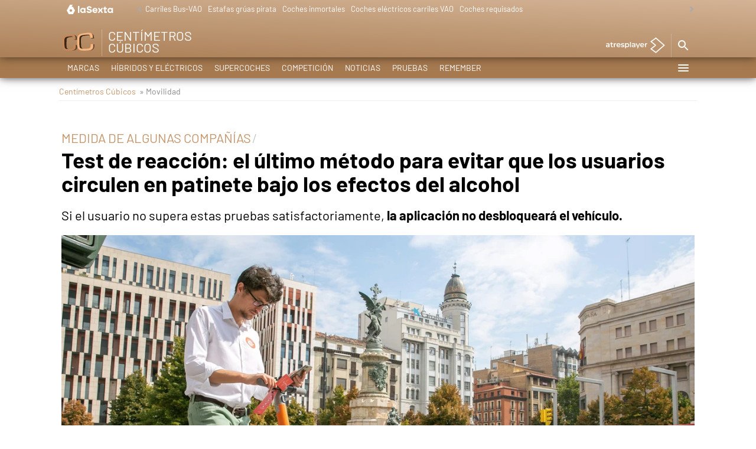

--- FILE ---
content_type: application/x-javascript;charset=utf-8
request_url: https://smetrics.lasexta.com/id?d_visid_ver=5.5.0&d_fieldgroup=A&mcorgid=09DCC8AD54D410FF0A4C98A6%40AdobeOrg&mid=00260320376315856236662399111183585027&ts=1769200306204
body_size: -36
content:
{"mid":"00260320376315856236662399111183585027"}